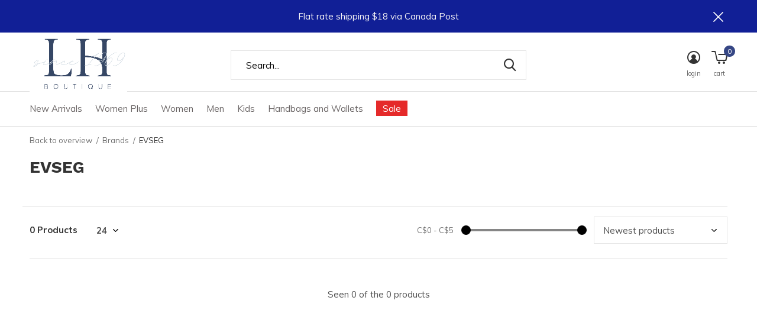

--- FILE ---
content_type: text/html;charset=utf-8
request_url: https://www.theleatherhouse.ca/brands/evseg/
body_size: 11704
content:
<!doctype html>
<html class="new no-usp " lang="en" dir="ltr">
	<head>
        <meta charset="utf-8"/>
<!-- [START] 'blocks/head.rain' -->
<!--

  (c) 2008-2026 Lightspeed Netherlands B.V.
  http://www.lightspeedhq.com
  Generated: 07-01-2026 @ 18:38:58

-->
<link rel="canonical" href="https://www.theleatherhouse.ca/brands/evseg/"/>
<link rel="alternate" href="https://www.theleatherhouse.ca/index.rss" type="application/rss+xml" title="New products"/>
<meta name="robots" content="noodp,noydir"/>
<meta property="og:url" content="https://www.theleatherhouse.ca/brands/evseg/?source=facebook"/>
<meta property="og:site_name" content="The Leather House"/>
<meta property="og:title" content="EVSEG"/>
<meta property="og:description" content="The Leather House offers carefully curated ladies&#039; and men&#039;s clothing, footwear and accessories. Family owned and operated since 1969, this small town boutique"/>
<script src="https://app.dmws.plus/shop-assets/628391/dmws-plus-loader.js?id=1d1a61a2ad7d9e87daebe588fa72424e"></script>
<!--[if lt IE 9]>
<script src="https://cdn.shoplightspeed.com/assets/html5shiv.js?2025-02-20"></script>
<![endif]-->
<!-- [END] 'blocks/head.rain' -->
		<meta charset="utf-8">
		<meta http-equiv="x-ua-compatible" content="ie=edge">
		<title>EVSEG - The Leather House</title>
		<meta name="description" content="The Leather House offers carefully curated ladies&#039; and men&#039;s clothing, footwear and accessories. Family owned and operated since 1969, this small town boutique">
		<meta name="keywords" content="EVSEG, quality, fashion, boutique, leather, men&#039;s, ladies&#039;, seaside, chic, timeless, classic, St. Andrews, Canadian, clothing, shoes, footwear, purse, hand bag, wallet, belt, slippers, gloves, socks, underwear, sleepwear">
		<meta name="theme-color" content="#ffffff">
		<meta name="MobileOptimized" content="320">
		<meta name="HandheldFriendly" content="true">
		<meta name="viewport" content="width=device-width,initial-scale=1,maximum-scale=1,viewport-fit=cover,target-densitydpi=device-dpi,shrink-to-fit=no">
		<meta name="author" content="https://www.dmws.nl">
		<link rel="preload" as="style" href="https://cdn.shoplightspeed.com/assets/gui-2-0.css?2025-02-20">
		<link rel="preload" as="style" href="https://cdn.shoplightspeed.com/assets/gui-responsive-2-0.css?2025-02-20">
		<link rel="preload" href="https://fonts.googleapis.com/css?family=Muli:100,300,400,500,600,700,800,900%7CWork%20Sans:100,300,400,500,600,700,800,900" as="style">
		<link rel="preload" as="style" href="https://cdn.shoplightspeed.com/shops/628391/themes/16316/assets/fixed.css?20251106200418">
    <link rel="preload" as="style" href="https://cdn.shoplightspeed.com/shops/628391/themes/16316/assets/screen.css?20251106200418">
		<link rel="preload" as="style" href="https://cdn.shoplightspeed.com/shops/628391/themes/16316/assets/custom.css?20251106200418">
		<link rel="preload" as="font" href="https://cdn.shoplightspeed.com/shops/628391/themes/16316/assets/icomoon.woff2?20251106200418">
		<link rel="preload" as="script" href="https://cdn.shoplightspeed.com/assets/jquery-1-9-1.js?2025-02-20">
		<link rel="preload" as="script" href="https://cdn.shoplightspeed.com/assets/jquery-ui-1-10-1.js?2025-02-20">
		<link rel="preload" as="script" href="https://cdn.shoplightspeed.com/shops/628391/themes/16316/assets/scripts.js?20251106200418">
		<link rel="preload" as="script" href="https://cdn.shoplightspeed.com/shops/628391/themes/16316/assets/custom.js?20251106200418">
    <link rel="preload" as="script" href="https://cdn.shoplightspeed.com/assets/gui.js?2025-02-20">
		<link href="https://fonts.googleapis.com/css?family=Muli:100,300,400,500,600,700,800,900%7CWork%20Sans:100,300,400,500,600,700,800,900" rel="stylesheet" type="text/css">
		<link rel="stylesheet" media="screen" href="https://cdn.shoplightspeed.com/assets/gui-2-0.css?2025-02-20">
		<link rel="stylesheet" media="screen" href="https://cdn.shoplightspeed.com/assets/gui-responsive-2-0.css?2025-02-20">
    <link rel="stylesheet" media="screen" href="https://cdn.shoplightspeed.com/shops/628391/themes/16316/assets/fixed.css?20251106200418">
		<link rel="stylesheet" media="screen" href="https://cdn.shoplightspeed.com/shops/628391/themes/16316/assets/screen.css?20251106200418">
		<link rel="stylesheet" media="screen" href="https://cdn.shoplightspeed.com/shops/628391/themes/16316/assets/custom.css?20251106200418">
		<link rel="icon" type="image/x-icon" href="https://cdn.shoplightspeed.com/shops/628391/themes/16316/v/289020/assets/favicon.png?20220107234250">
		<link rel="apple-touch-icon" href="https://cdn.shoplightspeed.com/shops/628391/themes/16316/assets/apple-touch-icon.png?20251106200418">
		<link rel="mask-icon" href="https://cdn.shoplightspeed.com/shops/628391/themes/16316/assets/safari-pinned-tab.svg?20251106200418" color="#000000">
		<link rel="manifest" href="https://cdn.shoplightspeed.com/shops/628391/themes/16316/assets/manifest.json?20251106200418">
		<link rel="preconnect" href="https://ajax.googleapis.com">
		<link rel="preconnect" href="//cdn.webshopapp.com/">
		<link rel="preconnect" href="https://fonts.googleapis.com">
		<link rel="preconnect" href="https://fonts.gstatic.com" crossorigin>
		<link rel="dns-prefetch" href="https://ajax.googleapis.com">
		<link rel="dns-prefetch" href="//cdn.webshopapp.com/">	
		<link rel="dns-prefetch" href="https://fonts.googleapis.com">
		<link rel="dns-prefetch" href="https://fonts.gstatic.com" crossorigin>
    <script src="https://cdn.shoplightspeed.com/assets/jquery-1-9-1.js?2025-02-20"></script>
    <script src="https://cdn.shoplightspeed.com/assets/jquery-ui-1-10-1.js?2025-02-20"></script>
		<meta name="msapplication-config" content="https://cdn.shoplightspeed.com/shops/628391/themes/16316/assets/browserconfig.xml?20251106200418">
<meta property="og:title" content="EVSEG">
<meta property="og:type" content="website"> 
<meta property="og:description" content="The Leather House offers carefully curated ladies&#039; and men&#039;s clothing, footwear and accessories. Family owned and operated since 1969, this small town boutique">
<meta property="og:site_name" content="The Leather House">
<meta property="og:url" content="https://www.theleatherhouse.ca/">
<meta property="og:image" content="https://cdn.shoplightspeed.com/shops/628391/themes/16316/v/1114451/assets/hero-1-image.jpg?20251106200418">
<meta name="twitter:title" content="EVSEG">
<meta name="twitter:description" content="The Leather House offers carefully curated ladies&#039; and men&#039;s clothing, footwear and accessories. Family owned and operated since 1969, this small town boutique">
<meta name="twitter:site" content="The Leather House">
<meta name="twitter:card" content="https://cdn.shoplightspeed.com/shops/628391/themes/16316/v/411220/assets/logo.png?20220107234250">
<meta name="twitter:image" content="https://cdn.shoplightspeed.com/shops/628391/themes/16316/v/830668/assets/banner-grid-banner-1-image.jpg?20230905144328">
<script type="application/ld+json">
  [
        {
      "@context": "http://schema.org/",
      "@type": "Organization",
      "url": "https://www.theleatherhouse.ca/",
      "name": "The Leather House",
      "legalName": "The Leather House",
      "description": "The Leather House offers carefully curated ladies&#039; and men&#039;s clothing, footwear and accessories. Family owned and operated since 1969, this small town boutique",
      "logo": "https://cdn.shoplightspeed.com/shops/628391/themes/16316/v/411220/assets/logo.png?20220107234250",
      "image": "https://cdn.shoplightspeed.com/shops/628391/themes/16316/v/830668/assets/banner-grid-banner-1-image.jpg?20230905144328",
      "contactPoint": {
        "@type": "ContactPoint",
        "contactType": "Customer service",
        "telephone": "5065293844"
      },
      "address": {
        "@type": "PostalAddress",
        "streetAddress": "162 Water Street",
        "addressLocality": "CANADA",
        "postalCode": "St. Andrews",
        "addressCountry": "EN"
      }
    },
    { 
      "@context": "http://schema.org", 
      "@type": "WebSite", 
      "url": "https://www.theleatherhouse.ca/", 
      "name": "The Leather House",
      "description": "The Leather House offers carefully curated ladies&#039; and men&#039;s clothing, footwear and accessories. Family owned and operated since 1969, this small town boutique",
      "author": [
        {
          "@type": "Organization",
          "url": "https://www.dmws.nl/",
          "name": "DMWS B.V.",
          "address": {
            "@type": "PostalAddress",
            "streetAddress": "Klokgebouw 195 (Strijp-S)",
            "addressLocality": "Eindhoven",
            "addressRegion": "NB",
            "postalCode": "5617 AB",
            "addressCountry": "NL"
          }
        }
      ]
    }
  ]
</script>
<ul class="hidden-data hidden"><li>628391</li><li>16316</li><li>ja</li><li>en</li><li>live</li><li>admin//theleatherhouse/ca</li><li>https://www.theleatherhouse.ca/</li></ul>	</head>
	<body>
  	    <div id="root"><header id="top" class=" static"><p id="logo" ><a href="https://www.theleatherhouse.ca/" accesskey="h"><img src="https://cdn.shoplightspeed.com/shops/628391/themes/16316/v/411220/assets/logo.png?20220107234250" alt="Fine Ladies&#039; and Men&#039;s Fashions and Accessories | The Leather House"></a></p><nav id="skip"><ul><li><a href="#nav" accesskey="n">Ga naar navigatie (n)</a></li><li><a href="#content" accesskey="c">Ga naar inhoud (c)</a></li><li><a href="#footer" accesskey="f">Ga naar footer (f)</a></li></ul></nav><nav id="nav" aria-label="Choose a category"  ><ul><li ><a  href="https://www.theleatherhouse.ca/new-arrivals/">New Arrivals</a><ul><li><a href="https://www.theleatherhouse.ca/new-arrivals/new-in-womens/">New in Women&#039;s</a><ul><li><a href="https://www.theleatherhouse.ca/new-arrivals/new-in-womens/new-in-clothing/">New in Clothing</a></li><li><a href="https://www.theleatherhouse.ca/new-arrivals/new-in-womens/new-in-outerwear/">New in Outerwear</a></li><li><a href="https://www.theleatherhouse.ca/new-arrivals/new-in-womens/new-in-shoes-accessories/">New in Shoes &amp; Accessories</a></li></ul></li><li><a href="https://www.theleatherhouse.ca/new-arrivals/new-in-mens/">New in Men&#039;s</a><ul><li><a href="https://www.theleatherhouse.ca/new-arrivals/new-in-mens/new-in-clothing/">New in Clothing</a></li><li><a href="https://www.theleatherhouse.ca/new-arrivals/new-in-mens/new-in-shoes-accessories/">New in Shoes &amp; Accessories</a></li></ul></li><li><a href="https://www.theleatherhouse.ca/new-arrivals/new-in-kids/">New in Kids</a></li></ul></li><li ><a  href="https://www.theleatherhouse.ca/women-plus/">Women Plus</a><ul><li><a href="https://www.theleatherhouse.ca/women-plus/clothing/">Clothing</a><ul><li><a href="https://www.theleatherhouse.ca/women-plus/clothing/tops/">Tops</a></li><li><a href="https://www.theleatherhouse.ca/women-plus/clothing/bottoms/">Bottoms</a></li><li><a href="https://www.theleatherhouse.ca/women-plus/clothing/dresses/">Dresses</a></li><li><a href="https://www.theleatherhouse.ca/women-plus/clothing/outerwear/">Outerwear</a></li><li><a href="https://www.theleatherhouse.ca/women-plus/clothing/activewear/">Activewear</a></li><li><a href="https://www.theleatherhouse.ca/women-plus/clothing/sleep-loungewear/">Sleep &amp; Loungewear</a></li></ul></li></ul></li><li ><a  href="https://www.theleatherhouse.ca/women/">Women</a><ul><li><a href="https://www.theleatherhouse.ca/women/clothing/">Clothing</a><ul><li><a href="https://www.theleatherhouse.ca/women/clothing/tops/">Tops</a></li><li><a href="https://www.theleatherhouse.ca/women/clothing/bottoms/">Bottoms</a></li><li><a href="https://www.theleatherhouse.ca/women/clothing/outerwear/">Outerwear</a></li><li><a href="https://www.theleatherhouse.ca/women/clothing/sweatshirt/">Sweatshirt</a></li><li><a href="https://www.theleatherhouse.ca/women/clothing/dresses/">Dresses</a></li><li><a href="https://www.theleatherhouse.ca/women/clothing/jumpsuits-and-rompers/">Jumpsuits and Rompers</a></li><li><a href="https://www.theleatherhouse.ca/women/clothing/sleep-loungewear/">Sleep &amp; Loungewear</a></li><li><a href="https://www.theleatherhouse.ca/women/clothing/swimwear/">Swimwear</a></li><li><a href="https://www.theleatherhouse.ca/women/clothing/intimates/">Intimates</a></li></ul></li><li><a href="https://www.theleatherhouse.ca/women/footwear/">Footwear</a><ul><li><a href="https://www.theleatherhouse.ca/women/footwear/sneakers/">Sneakers</a></li><li><a href="https://www.theleatherhouse.ca/women/footwear/sandals/">Sandals</a></li><li><a href="https://www.theleatherhouse.ca/women/footwear/slippers/">Slippers</a></li><li><a href="https://www.theleatherhouse.ca/women/footwear/rain-boots/">Rain Boots</a></li><li><a href="https://www.theleatherhouse.ca/women/footwear/casual-shoes/">Casual Shoes</a></li></ul></li><li><a href="https://www.theleatherhouse.ca/women/accessories/">Accessories</a><ul><li><a href="https://www.theleatherhouse.ca/women/accessories/hats/">Hats</a></li><li><a href="https://www.theleatherhouse.ca/women/accessories/masks/">Masks</a></li><li><a href="https://www.theleatherhouse.ca/women/accessories/socks/">Socks</a></li><li><a href="https://www.theleatherhouse.ca/women/accessories/belts/">Belts</a></li><li><a href="https://www.theleatherhouse.ca/women/accessories/jewellery/">Jewellery</a></li><li><a href="https://www.theleatherhouse.ca/women/accessories/gloves/">Gloves</a></li><li><a href="https://www.theleatherhouse.ca/women/accessories/mittens/">Mittens</a></li></ul></li></ul></li><li ><a  href="https://www.theleatherhouse.ca/men/">Men</a><ul><li><a href="https://www.theleatherhouse.ca/men/clothing/">Clothing</a><ul><li><a href="https://www.theleatherhouse.ca/men/clothing/outerwear/">Outerwear</a></li><li><a href="https://www.theleatherhouse.ca/men/clothing/bottoms/">Bottoms</a></li><li><a href="https://www.theleatherhouse.ca/men/clothing/shirts/">Shirts</a></li><li><a href="https://www.theleatherhouse.ca/men/clothing/sweaters-cardigans/">Sweaters &amp; Cardigans</a></li></ul></li><li><a href="https://www.theleatherhouse.ca/men/footwear/">Footwear</a><ul><li><a href="https://www.theleatherhouse.ca/men/footwear/rain-boots/">Rain Boots</a></li><li><a href="https://www.theleatherhouse.ca/men/footwear/casual-shoes/">Casual Shoes</a></li><li><a href="https://www.theleatherhouse.ca/men/footwear/slippers/">Slippers</a></li><li><a href="https://www.theleatherhouse.ca/men/footwear/sandals/">Sandals</a></li></ul></li><li><a href="https://www.theleatherhouse.ca/men/accessories/">Accessories</a><ul><li><a href="https://www.theleatherhouse.ca/men/accessories/ties/">Ties</a></li><li><a href="https://www.theleatherhouse.ca/men/accessories/socks/">Socks</a></li><li><a href="https://www.theleatherhouse.ca/men/accessories/wallets/">Wallets</a></li></ul></li></ul></li><li ><a  href="https://www.theleatherhouse.ca/kids/">Kids</a><ul><li><a href="https://www.theleatherhouse.ca/kids/clothing/">Clothing</a><ul><li><a href="https://www.theleatherhouse.ca/kids/clothing/tops/">Tops</a></li><li><a href="https://www.theleatherhouse.ca/kids/clothing/rompers/">Rompers</a></li><li><a href="https://www.theleatherhouse.ca/kids/clothing/dresses/">Dresses</a></li><li><a href="https://www.theleatherhouse.ca/kids/clothing/pants/">Pants</a></li><li><a href="https://www.theleatherhouse.ca/kids/clothing/bottoms/">Bottoms</a></li></ul></li><li><a href="https://www.theleatherhouse.ca/kids/outerwear/">Outerwear</a></li><li><a href="https://www.theleatherhouse.ca/kids/sleepwear/">Sleepwear</a><ul><li><a href="https://www.theleatherhouse.ca/kids/sleepwear/pajamas/">Pajamas</a></li><li><a href="https://www.theleatherhouse.ca/kids/sleepwear/sleepers/">Sleepers</a></li></ul></li><li><a href="https://www.theleatherhouse.ca/kids/bathing-suits/">Bathing Suits</a></li><li><a href="https://www.theleatherhouse.ca/kids/accessories/">Accessories</a><ul><li><a href="https://www.theleatherhouse.ca/kids/accessories/hats/">Hats</a></li><li><a href="https://www.theleatherhouse.ca/kids/accessories/socks/">Socks</a></li><li><a href="https://www.theleatherhouse.ca/kids/accessories/backpacks/">Backpacks</a></li></ul></li><li><a href="https://www.theleatherhouse.ca/kids/footwear/">Footwear</a><ul><li><a href="https://www.theleatherhouse.ca/kids/footwear/moccasins/">Moccasins</a></li></ul></li></ul></li><li ><a  href="https://www.theleatherhouse.ca/handbags-and-wallets/">Handbags and Wallets</a><ul><li><a href="https://www.theleatherhouse.ca/handbags-and-wallets/wallets/">Wallets</a></li><li><a href="https://www.theleatherhouse.ca/handbags-and-wallets/clutches/">Clutches</a></li><li><a href="https://www.theleatherhouse.ca/handbags-and-wallets/leather-bags-purses/">Leather Bags &amp; Purses</a><ul><li><a href="https://www.theleatherhouse.ca/handbags-and-wallets/leather-bags-purses/hobo/">HOBO</a></li><li><a href="https://www.theleatherhouse.ca/handbags-and-wallets/leather-bags-purses/crossbody-bags/">Crossbody Bags</a></li><li><a href="https://www.theleatherhouse.ca/handbags-and-wallets/leather-bags-purses/handbags/">Handbags</a></li><li><a href="https://www.theleatherhouse.ca/handbags-and-wallets/leather-bags-purses/organizers/">Organizers</a></li><li><a href="https://www.theleatherhouse.ca/handbags-and-wallets/leather-bags-purses/shoulder-bags/">Shoulder Bags</a></li><li><a href="https://www.theleatherhouse.ca/handbags-and-wallets/leather-bags-purses/totes/">Totes</a></li></ul></li><li><a href="https://www.theleatherhouse.ca/handbags-and-wallets/tote-bags/">Tote Bags</a></li><li><a href="https://www.theleatherhouse.ca/handbags-and-wallets/leather-backpacks/">Leather Backpacks</a></li></ul></li><li ><a class="overlay-g" href="https://www.theleatherhouse.ca/sale/">Sale</a><ul><li><a href="https://www.theleatherhouse.ca/sale/plus/">Plus</a><ul><li><a href="https://www.theleatherhouse.ca/sale/plus/tops/">Tops</a></li><li><a href="https://www.theleatherhouse.ca/sale/plus/bottoms/">Bottoms</a></li><li><a href="https://www.theleatherhouse.ca/sale/plus/dresses/">Dresses</a></li><li><a href="https://www.theleatherhouse.ca/sale/plus/jumpsuits-rompers/">Jumpsuits &amp; Rompers</a></li><li><a href="https://www.theleatherhouse.ca/sale/plus/sleep-loungewear/">Sleep &amp; Loungewear</a></li><li><a href="https://www.theleatherhouse.ca/sale/plus/activewear/">Activewear</a></li><li><a href="https://www.theleatherhouse.ca/sale/plus/outerwear/">Outerwear</a></li></ul></li><li><a href="https://www.theleatherhouse.ca/sale/womens-clothing/">Women&#039;s Clothing</a><ul><li><a href="https://www.theleatherhouse.ca/sale/womens-clothing/tops/">Tops</a></li><li><a href="https://www.theleatherhouse.ca/sale/womens-clothing/bottoms/">Bottoms</a></li><li><a href="https://www.theleatherhouse.ca/sale/womens-clothing/dresses/">Dresses</a></li><li><a href="https://www.theleatherhouse.ca/sale/womens-clothing/jumpsuits-rompers/">Jumpsuits &amp; Rompers</a></li><li><a href="https://www.theleatherhouse.ca/sale/womens-clothing/sleep-loungewear/">Sleep &amp; Loungewear</a></li><li><a href="https://www.theleatherhouse.ca/sale/womens-clothing/activewear/">Activewear</a></li><li><a href="https://www.theleatherhouse.ca/sale/womens-clothing/outerwear/">Outerwear</a></li></ul></li><li><a href="https://www.theleatherhouse.ca/sale/womens-shoes-accessories/">Women&#039;s Shoes &amp; Accessories</a><ul><li><a href="https://www.theleatherhouse.ca/sale/womens-shoes-accessories/accessories/">Accessories</a></li></ul></li><li><a href="https://www.theleatherhouse.ca/sale/mens-sale/">Men&#039;s Sale</a><ul><li><a href="https://www.theleatherhouse.ca/sale/mens-sale/tops/">Tops</a></li><li><a href="https://www.theleatherhouse.ca/sale/mens-sale/outerwear/">Outerwear</a></li></ul></li><li><a href="https://www.theleatherhouse.ca/sale/kids-sale/">Kids&#039; Sale</a></li></ul></li></ul><ul><li class="search"><a href="./"><i class="icon-zoom2"></i><span>search</span></a></li><li class="login"><a href=""><i class="icon-user-circle"></i><span>login</span></a></li><li class="cart"><a href="https://www.theleatherhouse.ca/cart/"><i class="icon-cart5"></i><span>cart</span><span class="no">0</span></a></li></ul></nav><p class="announcement">
      Flat rate shipping $18 via Canada Post
      <a class="close" href="./"></a></p><form action="https://www.theleatherhouse.ca/search/" method="get" id="formSearch" data-search-type="desktop"><p><label for="q">Search...</label><input id="q" name="q" type="search" value="" autocomplete="off" required data-input="desktop"><button type="submit">Search</button></p><div class="search-autocomplete" data-search-type="desktop"><ul class="list-cart small m0"></ul></div></form></header><main id="content"><nav class="nav-breadcrumbs mobile-hide"><ul><li><a href="https://www.theleatherhouse.ca/brands/">Back to overview</a></li><li><a href="https://www.theleatherhouse.ca/brands/">Brands</a></li><li>EVSEG</li></ul></nav><div class="cols-c no-sidebar"><article><header><h1 class="m20">EVSEG</h1><p class="link-btn wide desktop-hide"><a href="./" class="b toggle-filters">Filter</a></p></header><form action="https://www.theleatherhouse.ca/brands/evseg/" method="get" class="form-sort" id="filter_form"><ul class="list-select mobile-hide" aria-label="Filters"></ul><hr class="mobile-hide"><h5 style="z-index: 45;" class="mobile-hide">0 Products</h5><p class="blank strong"><label for="limit">Show:</label><select id="limit" name="limit" onchange="$('#formSortModeLimit').submit();"><option value="12">12</option><option value="24" selected="selected">24</option><option value="36">36</option><option value="72">72</option></select></p><div class="ui-slider-a mobile-hide"><p><label for="uic">Van</label><input type="number" id="min" name="min" value="0" min="0"></p><p><label for="uid">Tot</label><input type="text" id="max" name="max" value="5" max="5"></p></div><p class="text-right"><label class="hidden" for="sort">Sort by:</label><select id="sortselect" name="sort"><option value="sort-by" selected disabled>Sort by</option><option value="popular">Popularity</option><option value="newest" selected="selected">Newest products</option><option value="lowest">Lowest price</option><option value="highest">Highest price</option><option value="asc">Name ascending</option><option value="desc">Name descending</option></select></p></form><ul class="list-collection  no-sidebar"></ul><hr><footer class="text-center m70"><p>Seen 0 of the 0 products</p></footer></article><aside><form action="https://www.theleatherhouse.ca/brands/evseg/" method="get" class="form-filter" id="filter_form"><h5 class="desktop-hide">Filter by</h5><input type="hidden" name="limit" value="24" id="filter_form_limit_horizontal" /><input type="hidden" name="sort" value="newest" id="filter_form_sort_horizontal" /><h5 class="toggle mobile-only">Price</h5><div class="ui-slider-a mobile-only"><p><label for="min">Min</label><input type="number" id="min" name="min" value="0" min="0"></p><p><label for="max">Max</label><input type="text" id="max" name="max" value="5" max="5"></p></div></form></aside></div></main><aside id="cart"><h5>Cart</h5><p>
    You have no items in your shopping cart...
  </p><p class="submit"><span class="strong"><span>Total excl. VAT</span> C$0.00</span><a href="https://www.theleatherhouse.ca/cart/">Checkout</a></p></aside><form action="https://www.theleatherhouse.ca/account/loginPost/" method="post" id="login"><h5>Login</h5><p><label for="lc">Email address</label><input type="email" id="lc" name="email" autocomplete='email' placeholder="Email address" required></p><p><label for="ld">Password</label><input type="password" id="ld" name="password" autocomplete='current-password' placeholder="Password" required><a href="https://www.theleatherhouse.ca/account/password/">Forgot your password?</a></p><p><button class="side-login-button" type="submit">Login</button></p><footer><ul class="list-checks"><li>All your orders and returns in one place</li><li>The ordering process is even faster</li><li>Your shopping cart stored, always and everywhere</li></ul><p class="link-btn"><a class="" href="https://www.theleatherhouse.ca/account/register/">Create an account</a></p></footer><input type="hidden" name="key" value="e3e674b729545926ba779c41b358a436" /><input type="hidden" name="type" value="login" /></form><p id="compare-btn" ><a class="open-compare"><i class="icon-compare"></i><span>compare</span><span class="compare-items" data-compare-items>0</span></a></p><aside id="compare"><h5>Compare products</h5><ul class="list-cart compare-products"></ul><p class="submit"><span>You can compare a maximum of 5 products</span><a href="https://www.theleatherhouse.ca/compare/">Start comparison</a></p></aside><footer id="footer"><form id="formNewsletter" action="https://www.theleatherhouse.ca/account/newsletter/" method="post" class="form-newsletter"><input type="hidden" name="key" value="e3e674b729545926ba779c41b358a436" /><h2 class="gui-page-title">Sign up for our newsletter</h2><p>Receive the latest offers and promotions</p><p><label for="formNewsletterEmail">E-mail address</label><input type="email" id="formNewsletterEmail" name="email" required><button type="submit" class="submit-newsletter">Subscribe</button></p></form><nav><div><h3>Customer service</h3><ul><li><a href="https://www.theleatherhouse.ca/service/about/">About us</a></li><li><a href="https://www.theleatherhouse.ca/service/general-terms-conditions/">General terms &amp; conditions</a></li><li><a href="https://www.theleatherhouse.ca/service/privacy-policy/">Privacy policy</a></li><li><a href="https://www.theleatherhouse.ca/service/payment-methods/">Payment methods</a></li><li><a href="https://www.theleatherhouse.ca/service/shipping-returns/">Shipping &amp; returns</a></li><li><a href="https://www.theleatherhouse.ca/service/">Customer support</a></li><li><a href="https://www.theleatherhouse.ca/service/newsletter-terms-conditions/">Newsletter terms &amp; conditions</a></li><li><a href="https://www.theleatherhouse.ca/service/size-guide/">Size Guide</a></li></ul></div><div><h3>My account</h3><ul><li><a href="https://www.theleatherhouse.ca/account/" title="Register">Register</a></li><li><a href="https://www.theleatherhouse.ca/account/orders/" title="My orders">My orders</a></li><li><a href="https://www.theleatherhouse.ca/account/tickets/" title="My tickets">My tickets</a></li><li><a href="https://www.theleatherhouse.ca/account/wishlist/" title="My wishlist">My wishlist</a></li><li><a href="https://www.theleatherhouse.ca/compare/">Compare products</a></li></ul></div><div><h3>Categories</h3><ul><li><a href="https://www.theleatherhouse.ca/new-arrivals/">New Arrivals</a></li><li><a href="https://www.theleatherhouse.ca/women-plus/">Women Plus</a></li><li><a href="https://www.theleatherhouse.ca/women/">Women</a></li><li><a href="https://www.theleatherhouse.ca/men/">Men</a></li><li><a href="https://www.theleatherhouse.ca/kids/">Kids</a></li><li><a href="https://www.theleatherhouse.ca/handbags-and-wallets/">Handbags and Wallets</a></li><li><a href="https://www.theleatherhouse.ca/sale/">Sale</a></li></ul></div><div><h3>About us</h3><ul class="contact-footer m10"><li><span class="strong">The Leather House</span></li><li>162 Water Street</li><li>St. Andrews</li><li>CANADA</li></ul><ul class="contact-footer m10"></ul></div><div class="double"><ul class="link-btn"><li><a href="tel:5065293844" class="a">Call us</a></li><li><a href="/cdn-cgi/l/email-protection#2d4c494044436d59454841484c5945485f4542585e48034e4c" class="a">Email us</a></li></ul><ul class="list-social"><li><a rel="external" href="https://www.facebook.com/theleatherhousesta/"><i class="icon-facebook"></i><span>Facebook</span></a></li><li><a rel="external" href="https://www.instagram.com/theleatherhousesta"><i class="icon-instagram"></i><span>Instagram</span></a></li><li><a rel="external" href="https://pin.it/1htrVlO"><i class="icon-pinterest"></i><span>Pinterest</span></a></li></ul></div><figure><img data-src="https://cdn.shoplightspeed.com/shops/628391/themes/16316/v/420930/assets/logo-upload-footer.png?20220108015038" alt="Fine Ladies&#039; and Men&#039;s Fashions and Accessories | The Leather House" width="180" height="40"></figure></nav><ul class="list-payments dmws-payments"><li><img data-src="https://cdn.shoplightspeed.com/shops/628391/themes/16316/assets/z-paypalcp.png?20251106200418" alt="paypalcp" width="45" height="21"></li><li><img data-src="https://cdn.shoplightspeed.com/shops/628391/themes/16316/assets/z-debitcredit.png?20251106200418" alt="debitcredit" width="45" height="21"></li><li><img data-src="https://cdn.shoplightspeed.com/shops/628391/themes/16316/assets/z-paypallater.png?20251106200418" alt="paypallater" width="45" height="21"></li></ul><p class="copyright dmws-copyright">© Copyright <span class="date">2019</span> - Theme By <a href="https://dmws.nl/themes/" target="_blank" rel="noopener">DMWS</a> x <a href="https://plus.dmws.nl/" title="Upgrade your theme with Plus+ for Lightspeed" target="_blank" rel="noopener">Plus+</a>  - <a href="https://www.theleatherhouse.ca/rss/">RSS feed</a></p></footer><script data-cfasync="false" src="/cdn-cgi/scripts/5c5dd728/cloudflare-static/email-decode.min.js"></script><script>
  var mobilemenuOpenSubsOnly = '';
       var instaUser = false;
   var test = 'test';
  var ajaxTranslations = {"Add to cart":"Add to cart","Wishlist":"Wishlist","Add to wishlist":"Add to wishlist","Compare":"Compare","Add to compare":"Add to comparison","Brands":"Brands","Discount":"Discount","Delete":"Delete","Total excl. VAT":"Total excl. VAT","Shipping costs":"Shipping costs","Total incl. VAT":"Total incl. tax","Read more":"Read more","Read less":"Read less","No products found":"No products found","View all results":"View all results","":""};
  var categories_shop = {"2687498":{"id":2687498,"parent":0,"path":["2687498"],"depth":1,"image":0,"type":"category","url":"new-arrivals","title":"New Arrivals","description":"","count":131,"subs":{"2687520":{"id":2687520,"parent":2687498,"path":["2687520","2687498"],"depth":2,"image":0,"type":"category","url":"new-arrivals\/new-in-womens","title":"New in Women's","description":"","count":97,"subs":{"2687580":{"id":2687580,"parent":2687520,"path":["2687580","2687520","2687498"],"depth":3,"image":0,"type":"category","url":"new-arrivals\/new-in-womens\/new-in-clothing","title":"New in Clothing","description":"","count":103},"2687622":{"id":2687622,"parent":2687520,"path":["2687622","2687520","2687498"],"depth":3,"image":0,"type":"category","url":"new-arrivals\/new-in-womens\/new-in-outerwear","title":"New in Outerwear","description":"","count":6},"2687584":{"id":2687584,"parent":2687520,"path":["2687584","2687520","2687498"],"depth":3,"image":0,"type":"category","url":"new-arrivals\/new-in-womens\/new-in-shoes-accessories","title":"New in Shoes & Accessories","description":"","count":40}}},"2687531":{"id":2687531,"parent":2687498,"path":["2687531","2687498"],"depth":2,"image":0,"type":"category","url":"new-arrivals\/new-in-mens","title":"New in Men's","description":"","count":44,"subs":{"2687624":{"id":2687624,"parent":2687531,"path":["2687624","2687531","2687498"],"depth":3,"image":0,"type":"category","url":"new-arrivals\/new-in-mens\/new-in-clothing","title":"New in Clothing","description":"","count":25},"2687575":{"id":2687575,"parent":2687531,"path":["2687575","2687531","2687498"],"depth":3,"image":0,"type":"category","url":"new-arrivals\/new-in-mens\/new-in-shoes-accessories","title":"New in Shoes & Accessories","description":"","count":18}}},"3433894":{"id":3433894,"parent":2687498,"path":["3433894","2687498"],"depth":2,"image":0,"type":"category","url":"new-arrivals\/new-in-kids","title":"New in Kids","description":"","count":25}}},"2702370":{"id":2702370,"parent":0,"path":["2702370"],"depth":1,"image":0,"type":"category","url":"women-plus","title":"Women Plus","description":"LH Boutique is working to extend our size range! \r\nIt is a work in progress, but we are happy to carry Dex Plus!","count":9,"subs":{"3430519":{"id":3430519,"parent":2702370,"path":["3430519","2702370"],"depth":2,"image":0,"type":"category","url":"women-plus\/clothing","title":"Clothing","description":"","count":3,"subs":{"3430534":{"id":3430534,"parent":3430519,"path":["3430534","3430519","2702370"],"depth":3,"image":0,"type":"category","url":"women-plus\/clothing\/tops","title":"Tops","description":"","count":0},"3430531":{"id":3430531,"parent":3430519,"path":["3430531","3430519","2702370"],"depth":3,"image":0,"type":"category","url":"women-plus\/clothing\/bottoms","title":"Bottoms","description":"","count":0},"3430542":{"id":3430542,"parent":3430519,"path":["3430542","3430519","2702370"],"depth":3,"image":0,"type":"category","url":"women-plus\/clothing\/dresses","title":"Dresses","description":"","count":2},"3429091":{"id":3429091,"parent":3430519,"path":["3429091","3430519","2702370"],"depth":3,"image":0,"type":"category","url":"women-plus\/clothing\/outerwear","title":"Outerwear","description":"","count":1},"3430549":{"id":3430549,"parent":3430519,"path":["3430549","3430519","2702370"],"depth":3,"image":0,"type":"category","url":"women-plus\/clothing\/activewear","title":"Activewear","description":"","count":0},"3431057":{"id":3431057,"parent":3430519,"path":["3431057","3430519","2702370"],"depth":3,"image":0,"type":"category","url":"women-plus\/clothing\/sleep-loungewear","title":"Sleep & Loungewear","description":"","count":0}}}}},"1557353":{"id":1557353,"parent":0,"path":["1557353"],"depth":1,"image":0,"type":"category","url":"women","title":"Women","description":"Shop new arrivals at The Leather House and find feminine, versatile apparel for women of all ages\u2014including new tops,\u00a0dresses, pants, accessories and more. Shop today","count":384,"subs":{"1557356":{"id":1557356,"parent":1557353,"path":["1557356","1557353"],"depth":2,"image":0,"type":"category","url":"women\/clothing","title":"Clothing","description":"Women's clothing for all ages.","count":322,"subs":{"1557369":{"id":1557369,"parent":1557356,"path":["1557369","1557356","1557353"],"depth":3,"image":0,"type":"category","url":"women\/clothing\/tops","title":"Tops","description":"","count":165,"subs":{"1557373":{"id":1557373,"parent":1557369,"path":["1557373","1557369","1557356","1557353"],"depth":4,"image":0,"type":"category","url":"women\/clothing\/tops\/long-sleeve-tops","title":"Long Sleeve Tops","description":"","count":23},"1557371":{"id":1557371,"parent":1557369,"path":["1557371","1557369","1557356","1557353"],"depth":4,"image":0,"type":"category","url":"women\/clothing\/tops\/short-sleeve-tops","title":"Short Sleeve Tops","description":"","count":11},"1557497":{"id":1557497,"parent":1557369,"path":["1557497","1557369","1557356","1557353"],"depth":4,"image":0,"type":"category","url":"women\/clothing\/tops\/sleeveless-tops","title":"Sleeveless Tops","description":"","count":5},"1557370":{"id":1557370,"parent":1557369,"path":["1557370","1557369","1557356","1557353"],"depth":4,"image":0,"type":"category","url":"women\/clothing\/tops\/blouses","title":"Blouses","description":"","count":26},"3431140":{"id":3431140,"parent":1557369,"path":["3431140","1557369","1557356","1557353"],"depth":4,"image":0,"type":"category","url":"women\/clothing\/tops\/tees","title":"Tees","description":"","count":1},"1557374":{"id":1557374,"parent":1557369,"path":["1557374","1557369","1557356","1557353"],"depth":4,"image":0,"type":"category","url":"women\/clothing\/tops\/sweaters-cardigans","title":"Sweaters & Cardigans","description":"","count":52,"subs":{"1557393":{"id":1557393,"parent":1557374,"path":["1557393","1557374","1557369","1557356","1557353"],"depth":5,"image":0,"type":"category","url":"women\/clothing\/tops\/sweaters-cardigans\/pullovers","title":"Pullovers","description":"","count":31},"1557394":{"id":1557394,"parent":1557374,"path":["1557394","1557374","1557369","1557356","1557353"],"depth":5,"image":0,"type":"category","url":"women\/clothing\/tops\/sweaters-cardigans\/cardigans","title":"Cardigans","description":"","count":15}}},"3431088":{"id":3431088,"parent":1557369,"path":["3431088","1557369","1557356","1557353"],"depth":4,"image":0,"type":"category","url":"women\/clothing\/tops\/knits","title":"Knits","description":"","count":0},"1557377":{"id":1557377,"parent":1557369,"path":["1557377","1557369","1557356","1557353"],"depth":4,"image":0,"type":"category","url":"women\/clothing\/tops\/tanks","title":"Tanks","description":"","count":14},"1557399":{"id":1557399,"parent":1557369,"path":["1557399","1557369","1557356","1557353"],"depth":4,"image":0,"type":"category","url":"women\/clothing\/tops\/tunic","title":"Tunic","description":"","count":1}}},"1557357":{"id":1557357,"parent":1557356,"path":["1557357","1557356","1557353"],"depth":3,"image":0,"type":"category","url":"women\/clothing\/bottoms","title":"Bottoms","description":"","count":63,"subs":{"1557365":{"id":1557365,"parent":1557357,"path":["1557365","1557357","1557356","1557353"],"depth":4,"image":0,"type":"category","url":"women\/clothing\/bottoms\/jeans","title":"Jeans","description":"","count":11},"1557364":{"id":1557364,"parent":1557357,"path":["1557364","1557357","1557356","1557353"],"depth":4,"image":0,"type":"category","url":"women\/clothing\/bottoms\/pants","title":"Pants","description":"","count":22},"1557366":{"id":1557366,"parent":1557357,"path":["1557366","1557357","1557356","1557353"],"depth":4,"image":0,"type":"category","url":"women\/clothing\/bottoms\/shorts","title":"Shorts","description":"","count":8},"1557367":{"id":1557367,"parent":1557357,"path":["1557367","1557357","1557356","1557353"],"depth":4,"image":0,"type":"category","url":"women\/clothing\/bottoms\/skirts","title":"Skirts","description":"","count":10},"1557401":{"id":1557401,"parent":1557357,"path":["1557401","1557357","1557356","1557353"],"depth":4,"image":0,"type":"category","url":"women\/clothing\/bottoms\/leggings","title":"Leggings","description":"","count":4},"1557368":{"id":1557368,"parent":1557357,"path":["1557368","1557357","1557356","1557353"],"depth":4,"image":0,"type":"category","url":"women\/clothing\/bottoms\/capris","title":"Capris","description":"","count":0}}},"1557397":{"id":1557397,"parent":1557356,"path":["1557397","1557356","1557353"],"depth":3,"image":19138945,"type":"category","url":"women\/clothing\/outerwear","title":"Outerwear","description":"","count":31,"subs":{"3432860":{"id":3432860,"parent":1557397,"path":["3432860","1557397","1557356","1557353"],"depth":4,"image":0,"type":"category","url":"women\/clothing\/outerwear\/coats","title":"Coats","description":"","count":0},"1557415":{"id":1557415,"parent":1557397,"path":["1557415","1557397","1557356","1557353"],"depth":4,"image":0,"type":"category","url":"women\/clothing\/outerwear\/jackets","title":"Jackets","description":"","count":2},"1557406":{"id":1557406,"parent":1557397,"path":["1557406","1557397","1557356","1557353"],"depth":4,"image":0,"type":"category","url":"women\/clothing\/outerwear\/blazers","title":"Blazers","description":"","count":5},"1557404":{"id":1557404,"parent":1557397,"path":["1557404","1557397","1557356","1557353"],"depth":4,"image":0,"type":"category","url":"women\/clothing\/outerwear\/rain-coats","title":"Rain Coats","description":"","count":6},"1557409":{"id":1557409,"parent":1557397,"path":["1557409","1557397","1557356","1557353"],"depth":4,"image":0,"type":"category","url":"women\/clothing\/outerwear\/jean-jacket","title":"Jean Jacket","description":"","count":1},"3479718":{"id":3479718,"parent":1557397,"path":["3479718","1557397","1557356","1557353"],"depth":4,"image":0,"type":"category","url":"women\/clothing\/outerwear\/jackets-3479718","title":"Jackets","description":"","count":9}}},"1557375":{"id":1557375,"parent":1557356,"path":["1557375","1557356","1557353"],"depth":3,"image":0,"type":"category","url":"women\/clothing\/sweatshirt","title":"Sweatshirt","description":"","count":3},"1557359":{"id":1557359,"parent":1557356,"path":["1557359","1557356","1557353"],"depth":3,"image":0,"type":"category","url":"women\/clothing\/dresses","title":"Dresses","description":"","count":43},"1557360":{"id":1557360,"parent":1557356,"path":["1557360","1557356","1557353"],"depth":3,"image":0,"type":"category","url":"women\/clothing\/jumpsuits-and-rompers","title":"Jumpsuits and Rompers","description":"","count":3},"1557363":{"id":1557363,"parent":1557356,"path":["1557363","1557356","1557353"],"depth":3,"image":0,"type":"category","url":"women\/clothing\/sleep-loungewear","title":"Sleep & Loungewear","description":"","count":12,"subs":{"3056205":{"id":3056205,"parent":1557363,"path":["3056205","1557363","1557356","1557353"],"depth":4,"image":0,"type":"category","url":"women\/clothing\/sleep-loungewear\/loungewear","title":"Loungewear","description":"","count":2,"subs":{"1557405":{"id":1557405,"parent":3056205,"path":["1557405","3056205","1557363","1557356","1557353"],"depth":5,"image":0,"type":"category","url":"women\/clothing\/sleep-loungewear\/loungewear\/sweatpants","title":"Sweatpants","description":"","count":2}}},"3433286":{"id":3433286,"parent":1557363,"path":["3433286","1557363","1557356","1557353"],"depth":4,"image":0,"type":"category","url":"women\/clothing\/sleep-loungewear\/sleepwear","title":"Sleepwear","description":"","count":0}}},"1557361":{"id":1557361,"parent":1557356,"path":["1557361","1557356","1557353"],"depth":3,"image":0,"type":"category","url":"women\/clothing\/swimwear","title":"Swimwear","description":"","count":0},"1557362":{"id":1557362,"parent":1557356,"path":["1557362","1557356","1557353"],"depth":3,"image":0,"type":"category","url":"women\/clothing\/intimates","title":"Intimates","description":"","count":5,"subs":{"1557391":{"id":1557391,"parent":1557362,"path":["1557391","1557362","1557356","1557353"],"depth":4,"image":0,"type":"category","url":"women\/clothing\/intimates\/bras","title":"Bras","description":"","count":5}}}}},"1557428":{"id":1557428,"parent":1557353,"path":["1557428","1557353"],"depth":2,"image":0,"type":"category","url":"women\/footwear","title":"Footwear","description":"","count":14,"subs":{"1557429":{"id":1557429,"parent":1557428,"path":["1557429","1557428","1557353"],"depth":3,"image":0,"type":"category","url":"women\/footwear\/sneakers","title":"Sneakers","description":"","count":0},"1557430":{"id":1557430,"parent":1557428,"path":["1557430","1557428","1557353"],"depth":3,"image":0,"type":"category","url":"women\/footwear\/sandals","title":"Sandals","description":"","count":0},"1557435":{"id":1557435,"parent":1557428,"path":["1557435","1557428","1557353"],"depth":3,"image":0,"type":"category","url":"women\/footwear\/slippers","title":"Slippers","description":"","count":14},"1557432":{"id":1557432,"parent":1557428,"path":["1557432","1557428","1557353"],"depth":3,"image":0,"type":"category","url":"women\/footwear\/rain-boots","title":"Rain Boots","description":"","count":0},"1557433":{"id":1557433,"parent":1557428,"path":["1557433","1557428","1557353"],"depth":3,"image":0,"type":"category","url":"women\/footwear\/casual-shoes","title":"Casual Shoes","description":"","count":0}}},"1557354":{"id":1557354,"parent":1557353,"path":["1557354","1557353"],"depth":2,"image":0,"type":"category","url":"women\/accessories","title":"Accessories","description":"","count":49,"subs":{"1557417":{"id":1557417,"parent":1557354,"path":["1557417","1557354","1557353"],"depth":3,"image":0,"type":"category","url":"women\/accessories\/hats","title":"Hats","description":"","count":1,"subs":{"1557418":{"id":1557418,"parent":1557417,"path":["1557418","1557417","1557354","1557353"],"depth":4,"image":0,"type":"category","url":"women\/accessories\/hats\/toques","title":"Toques","description":"","count":0}}},"2316793":{"id":2316793,"parent":1557354,"path":["2316793","1557354","1557353"],"depth":3,"image":0,"type":"category","url":"women\/accessories\/masks","title":"Masks","description":"","count":0},"1557355":{"id":1557355,"parent":1557354,"path":["1557355","1557354","1557353"],"depth":3,"image":0,"type":"category","url":"women\/accessories\/socks","title":"Socks","description":"","count":22},"1557493":{"id":1557493,"parent":1557354,"path":["1557493","1557354","1557353"],"depth":3,"image":0,"type":"category","url":"women\/accessories\/belts","title":"Belts","description":"","count":1},"1557494":{"id":1557494,"parent":1557354,"path":["1557494","1557354","1557353"],"depth":3,"image":0,"type":"category","url":"women\/accessories\/jewellery","title":"Jewellery","description":"","count":0},"1557499":{"id":1557499,"parent":1557354,"path":["1557499","1557354","1557353"],"depth":3,"image":0,"type":"category","url":"women\/accessories\/gloves","title":"Gloves","description":"","count":4},"1557501":{"id":1557501,"parent":1557354,"path":["1557501","1557354","1557353"],"depth":3,"image":0,"type":"category","url":"women\/accessories\/mittens","title":"Mittens","description":"","count":0}}}}},"1557419":{"id":1557419,"parent":0,"path":["1557419"],"depth":1,"image":0,"type":"category","url":"men","title":"Men","description":"","count":91,"subs":{"1557503":{"id":1557503,"parent":1557419,"path":["1557503","1557419"],"depth":2,"image":0,"type":"category","url":"men\/clothing","title":"Clothing","description":"","count":54,"subs":{"1557504":{"id":1557504,"parent":1557503,"path":["1557504","1557503","1557419"],"depth":3,"image":0,"type":"category","url":"men\/clothing\/outerwear","title":"Outerwear","description":"","count":5,"subs":{"3433408":{"id":3433408,"parent":1557504,"path":["3433408","1557504","1557503","1557419"],"depth":4,"image":0,"type":"category","url":"men\/clothing\/outerwear\/jackets","title":"Jackets","description":"","count":0}}},"3433482":{"id":3433482,"parent":1557503,"path":["3433482","1557503","1557419"],"depth":3,"image":0,"type":"category","url":"men\/clothing\/bottoms","title":"Bottoms","description":"","count":11,"subs":{"3433555":{"id":3433555,"parent":3433482,"path":["3433555","3433482","1557503","1557419"],"depth":4,"image":0,"type":"category","url":"men\/clothing\/bottoms\/jeans","title":"Jeans","description":"","count":0},"1557511":{"id":1557511,"parent":3433482,"path":["1557511","3433482","1557503","1557419"],"depth":4,"image":0,"type":"category","url":"men\/clothing\/bottoms\/pants","title":"Pants","description":"","count":7},"1557512":{"id":1557512,"parent":3433482,"path":["1557512","3433482","1557503","1557419"],"depth":4,"image":0,"type":"category","url":"men\/clothing\/bottoms\/shorts","title":"Shorts","description":"","count":4}}},"3433563":{"id":3433563,"parent":1557503,"path":["3433563","1557503","1557419"],"depth":3,"image":0,"type":"category","url":"men\/clothing\/shirts","title":"Shirts","description":"","count":25,"subs":{"1557515":{"id":1557515,"parent":3433563,"path":["1557515","3433563","1557503","1557419"],"depth":4,"image":0,"type":"category","url":"men\/clothing\/shirts\/dress-shirts","title":"Dress Shirts","description":"","count":2},"1557516":{"id":1557516,"parent":3433563,"path":["1557516","3433563","1557503","1557419"],"depth":4,"image":0,"type":"category","url":"men\/clothing\/shirts\/casual-long-sleeve-shirts","title":"Casual Long Sleeve Shirts","description":"","count":11},"1557517":{"id":1557517,"parent":3433563,"path":["1557517","3433563","1557503","1557419"],"depth":4,"image":0,"type":"category","url":"men\/clothing\/shirts\/casual-short-sleeve-shirts","title":"Casual Short Sleeve Shirts","description":"","count":6},"1557518":{"id":1557518,"parent":3433563,"path":["1557518","3433563","1557503","1557419"],"depth":4,"image":0,"type":"category","url":"men\/clothing\/shirts\/long-sleeve-t-shirts","title":"Long Sleeve T-Shirts","description":"","count":4},"1600882":{"id":1600882,"parent":3433563,"path":["1600882","3433563","1557503","1557419"],"depth":4,"image":0,"type":"category","url":"men\/clothing\/shirts\/short-sleeve-t-shirts","title":"Short Sleeve T-Shirts","description":"","count":3}}},"1557508":{"id":1557508,"parent":1557503,"path":["1557508","1557503","1557419"],"depth":3,"image":0,"type":"category","url":"men\/clothing\/sweaters-cardigans","title":"Sweaters & Cardigans","description":"","count":6,"subs":{"1557553":{"id":1557553,"parent":1557508,"path":["1557553","1557508","1557503","1557419"],"depth":4,"image":0,"type":"category","url":"men\/clothing\/sweaters-cardigans\/turtleneck","title":"Turtleneck","description":"","count":0}}}}},"1557420":{"id":1557420,"parent":1557419,"path":["1557420","1557419"],"depth":2,"image":0,"type":"category","url":"men\/footwear","title":"Footwear","description":"","count":16,"subs":{"1557424":{"id":1557424,"parent":1557420,"path":["1557424","1557420","1557419"],"depth":3,"image":0,"type":"category","url":"men\/footwear\/rain-boots","title":"Rain Boots","description":"","count":0},"1557426":{"id":1557426,"parent":1557420,"path":["1557426","1557420","1557419"],"depth":3,"image":0,"type":"category","url":"men\/footwear\/casual-shoes","title":"Casual Shoes","description":"","count":1},"1557427":{"id":1557427,"parent":1557420,"path":["1557427","1557420","1557419"],"depth":3,"image":0,"type":"category","url":"men\/footwear\/slippers","title":"Slippers","description":"","count":10},"1557423":{"id":1557423,"parent":1557420,"path":["1557423","1557420","1557419"],"depth":3,"image":0,"type":"category","url":"men\/footwear\/sandals","title":"Sandals","description":"","count":1}}},"1557464":{"id":1557464,"parent":1557419,"path":["1557464","1557419"],"depth":2,"image":0,"type":"category","url":"men\/accessories","title":"Accessories","description":"","count":25,"subs":{"1557468":{"id":1557468,"parent":1557464,"path":["1557468","1557464","1557419"],"depth":3,"image":0,"type":"category","url":"men\/accessories\/ties","title":"Ties","description":"","count":2},"1557470":{"id":1557470,"parent":1557464,"path":["1557470","1557464","1557419"],"depth":3,"image":0,"type":"category","url":"men\/accessories\/socks","title":"Socks","description":"","count":10},"1557465":{"id":1557465,"parent":1557464,"path":["1557465","1557464","1557419"],"depth":3,"image":0,"type":"category","url":"men\/accessories\/wallets","title":"Wallets","description":"","count":1}}}}},"1557547":{"id":1557547,"parent":0,"path":["1557547"],"depth":1,"image":0,"type":"category","url":"kids","title":"Kids","description":"","count":40,"subs":{"3433612":{"id":3433612,"parent":1557547,"path":["3433612","1557547"],"depth":2,"image":0,"type":"category","url":"kids\/clothing","title":"Clothing","description":"","count":16,"subs":{"3433642":{"id":3433642,"parent":3433612,"path":["3433642","3433612","1557547"],"depth":3,"image":0,"type":"category","url":"kids\/clothing\/tops","title":"Tops","description":"","count":9,"subs":{"1955182":{"id":1955182,"parent":3433642,"path":["1955182","3433642","3433612","1557547"],"depth":4,"image":0,"type":"category","url":"kids\/clothing\/tops\/sweaters","title":"Sweaters","description":"","count":4},"1955195":{"id":1955195,"parent":3433642,"path":["1955195","3433642","3433612","1557547"],"depth":4,"image":0,"type":"category","url":"kids\/clothing\/tops\/tees","title":"Tees","description":"","count":5}}},"1955189":{"id":1955189,"parent":3433612,"path":["1955189","3433612","1557547"],"depth":3,"image":0,"type":"category","url":"kids\/clothing\/rompers","title":"Rompers","description":"","count":0},"2924530":{"id":2924530,"parent":3433612,"path":["2924530","3433612","1557547"],"depth":3,"image":0,"type":"category","url":"kids\/clothing\/dresses","title":"Dresses","description":"","count":2},"2942132":{"id":2942132,"parent":3433612,"path":["2942132","3433612","1557547"],"depth":3,"image":0,"type":"category","url":"kids\/clothing\/pants","title":"Pants","description":"","count":5},"3433646":{"id":3433646,"parent":3433612,"path":["3433646","3433612","1557547"],"depth":3,"image":0,"type":"category","url":"kids\/clothing\/bottoms","title":"Bottoms","description":"","count":0,"subs":{"3433639":{"id":3433639,"parent":3433646,"path":["3433639","3433646","3433612","1557547"],"depth":4,"image":0,"type":"category","url":"kids\/clothing\/bottoms\/jeans","title":"Jeans","description":"","count":0},"2942133":{"id":2942133,"parent":3433646,"path":["2942133","3433646","3433612","1557547"],"depth":4,"image":0,"type":"category","url":"kids\/clothing\/bottoms\/shorts","title":"Shorts","description":"","count":0}}}}},"2924532":{"id":2924532,"parent":1557547,"path":["2924532","1557547"],"depth":2,"image":0,"type":"category","url":"kids\/outerwear","title":"Outerwear","description":"","count":7},"3433614":{"id":3433614,"parent":1557547,"path":["3433614","1557547"],"depth":2,"image":0,"type":"category","url":"kids\/sleepwear","title":"Sleepwear","description":"","count":4,"subs":{"1955194":{"id":1955194,"parent":3433614,"path":["1955194","3433614","1557547"],"depth":3,"image":0,"type":"category","url":"kids\/sleepwear\/pajamas","title":"Pajamas","description":"","count":4},"1955193":{"id":1955193,"parent":3433614,"path":["1955193","3433614","1557547"],"depth":3,"image":0,"type":"category","url":"kids\/sleepwear\/sleepers","title":"Sleepers","description":"","count":3}}},"2370674":{"id":2370674,"parent":1557547,"path":["2370674","1557547"],"depth":2,"image":0,"type":"category","url":"kids\/bathing-suits","title":"Bathing Suits","description":"","count":7},"3433615":{"id":3433615,"parent":1557547,"path":["3433615","1557547"],"depth":2,"image":0,"type":"category","url":"kids\/accessories","title":"Accessories","description":"","count":0,"subs":{"1557565":{"id":1557565,"parent":3433615,"path":["1557565","3433615","1557547"],"depth":3,"image":0,"type":"category","url":"kids\/accessories\/hats","title":"Hats","description":"","count":0},"1557548":{"id":1557548,"parent":3433615,"path":["1557548","3433615","1557547"],"depth":3,"image":0,"type":"category","url":"kids\/accessories\/socks","title":"Socks","description":"","count":0},"1955184":{"id":1955184,"parent":3433615,"path":["1955184","3433615","1557547"],"depth":3,"image":0,"type":"category","url":"kids\/accessories\/backpacks","title":"Backpacks","description":"","count":0}}},"2925523":{"id":2925523,"parent":1557547,"path":["2925523","1557547"],"depth":2,"image":0,"type":"category","url":"kids\/footwear","title":"Footwear","description":"","count":1,"subs":{"1676479":{"id":1676479,"parent":2925523,"path":["1676479","2925523","1557547"],"depth":3,"image":0,"type":"category","url":"kids\/footwear\/moccasins","title":"Moccasins","description":"","count":3}}}}},"1557438":{"id":1557438,"parent":0,"path":["1557438"],"depth":1,"image":0,"type":"category","url":"handbags-and-wallets","title":"Handbags and Wallets","description":"","count":72,"subs":{"1557436":{"id":1557436,"parent":1557438,"path":["1557436","1557438"],"depth":2,"image":0,"type":"category","url":"handbags-and-wallets\/wallets","title":"Wallets","description":"","count":15},"1557459":{"id":1557459,"parent":1557438,"path":["1557459","1557438"],"depth":2,"image":0,"type":"category","url":"handbags-and-wallets\/clutches","title":"Clutches","description":"","count":10},"1557444":{"id":1557444,"parent":1557438,"path":["1557444","1557438"],"depth":2,"image":0,"type":"category","url":"handbags-and-wallets\/leather-bags-purses","title":"Leather Bags & Purses","description":"","count":42,"subs":{"1557456":{"id":1557456,"parent":1557444,"path":["1557456","1557444","1557438"],"depth":3,"image":0,"type":"category","url":"handbags-and-wallets\/leather-bags-purses\/hobo","title":"HOBO","description":"","count":15},"1557454":{"id":1557454,"parent":1557444,"path":["1557454","1557444","1557438"],"depth":3,"image":0,"type":"category","url":"handbags-and-wallets\/leather-bags-purses\/crossbody-bags","title":"Crossbody Bags","description":"","count":21},"1557532":{"id":1557532,"parent":1557444,"path":["1557532","1557444","1557438"],"depth":3,"image":0,"type":"category","url":"handbags-and-wallets\/leather-bags-purses\/handbags","title":"Handbags","description":"","count":2},"1557531":{"id":1557531,"parent":1557444,"path":["1557531","1557444","1557438"],"depth":3,"image":0,"type":"category","url":"handbags-and-wallets\/leather-bags-purses\/organizers","title":"Organizers","description":"","count":0},"1557457":{"id":1557457,"parent":1557444,"path":["1557457","1557444","1557438"],"depth":3,"image":0,"type":"category","url":"handbags-and-wallets\/leather-bags-purses\/shoulder-bags","title":"Shoulder Bags","description":"","count":2},"3433674":{"id":3433674,"parent":1557444,"path":["3433674","1557444","1557438"],"depth":3,"image":0,"type":"category","url":"handbags-and-wallets\/leather-bags-purses\/totes","title":"Totes","description":"","count":0}}},"1557447":{"id":1557447,"parent":1557438,"path":["1557447","1557438"],"depth":2,"image":0,"type":"category","url":"handbags-and-wallets\/tote-bags","title":"Tote Bags","description":"","count":1},"1557451":{"id":1557451,"parent":1557438,"path":["1557451","1557438"],"depth":2,"image":0,"type":"category","url":"handbags-and-wallets\/leather-backpacks","title":"Leather Backpacks","description":"","count":3}}},"2327969":{"id":2327969,"parent":0,"path":["2327969"],"depth":1,"image":0,"type":"category","url":"sale","title":"Sale","description":"","count":178,"subs":{"3129432":{"id":3129432,"parent":2327969,"path":["3129432","2327969"],"depth":2,"image":0,"type":"category","url":"sale\/plus","title":"Plus","description":"","count":6,"subs":{"3433698":{"id":3433698,"parent":3129432,"path":["3433698","3129432","2327969"],"depth":3,"image":0,"type":"category","url":"sale\/plus\/tops","title":"Tops","description":"","count":1},"3433699":{"id":3433699,"parent":3129432,"path":["3433699","3129432","2327969"],"depth":3,"image":0,"type":"category","url":"sale\/plus\/bottoms","title":"Bottoms","description":"","count":0},"3433700":{"id":3433700,"parent":3129432,"path":["3433700","3129432","2327969"],"depth":3,"image":0,"type":"category","url":"sale\/plus\/dresses","title":"Dresses","description":"","count":2},"3433701":{"id":3433701,"parent":3129432,"path":["3433701","3129432","2327969"],"depth":3,"image":0,"type":"category","url":"sale\/plus\/jumpsuits-rompers","title":"Jumpsuits & Rompers","description":"","count":0},"3433702":{"id":3433702,"parent":3129432,"path":["3433702","3129432","2327969"],"depth":3,"image":0,"type":"category","url":"sale\/plus\/sleep-loungewear","title":"Sleep & Loungewear","description":"","count":0},"3433705":{"id":3433705,"parent":3129432,"path":["3433705","3129432","2327969"],"depth":3,"image":0,"type":"category","url":"sale\/plus\/activewear","title":"Activewear","description":"","count":0},"3433706":{"id":3433706,"parent":3129432,"path":["3433706","3129432","2327969"],"depth":3,"image":0,"type":"category","url":"sale\/plus\/outerwear","title":"Outerwear","description":"","count":1}}},"2687468":{"id":2687468,"parent":2327969,"path":["2687468","2327969"],"depth":2,"image":0,"type":"category","url":"sale\/womens-clothing","title":"Women's Clothing","description":"","count":150,"subs":{"3433689":{"id":3433689,"parent":2687468,"path":["3433689","2687468","2327969"],"depth":3,"image":0,"type":"category","url":"sale\/womens-clothing\/tops","title":"Tops","description":"","count":70},"3433690":{"id":3433690,"parent":2687468,"path":["3433690","2687468","2327969"],"depth":3,"image":0,"type":"category","url":"sale\/womens-clothing\/bottoms","title":"Bottoms","description":"","count":37},"3433692":{"id":3433692,"parent":2687468,"path":["3433692","2687468","2327969"],"depth":3,"image":0,"type":"category","url":"sale\/womens-clothing\/dresses","title":"Dresses","description":"","count":22},"3433693":{"id":3433693,"parent":2687468,"path":["3433693","2687468","2327969"],"depth":3,"image":0,"type":"category","url":"sale\/womens-clothing\/jumpsuits-rompers","title":"Jumpsuits & Rompers","description":"","count":2},"3433691":{"id":3433691,"parent":2687468,"path":["3433691","2687468","2327969"],"depth":3,"image":0,"type":"category","url":"sale\/womens-clothing\/sleep-loungewear","title":"Sleep & Loungewear","description":"","count":8},"3433695":{"id":3433695,"parent":2687468,"path":["3433695","2687468","2327969"],"depth":3,"image":0,"type":"category","url":"sale\/womens-clothing\/activewear","title":"Activewear","description":"","count":3},"3433696":{"id":3433696,"parent":2687468,"path":["3433696","2687468","2327969"],"depth":3,"image":0,"type":"category","url":"sale\/womens-clothing\/outerwear","title":"Outerwear","description":"","count":5}}},"2687456":{"id":2687456,"parent":2327969,"path":["2687456","2327969"],"depth":2,"image":0,"type":"category","url":"sale\/womens-shoes-accessories","title":"Women's Shoes & Accessories","description":"","count":0,"subs":{"3433715":{"id":3433715,"parent":2687456,"path":["3433715","2687456","2327969"],"depth":3,"image":0,"type":"category","url":"sale\/womens-shoes-accessories\/accessories","title":"Accessories","description":"","count":0}}},"3109438":{"id":3109438,"parent":2327969,"path":["3109438","2327969"],"depth":2,"image":0,"type":"category","url":"sale\/mens-sale","title":"Men's Sale","description":"","count":21,"subs":{"3433716":{"id":3433716,"parent":3109438,"path":["3433716","3109438","2327969"],"depth":3,"image":0,"type":"category","url":"sale\/mens-sale\/tops","title":"Tops","description":"","count":13},"3433721":{"id":3433721,"parent":3109438,"path":["3433721","3109438","2327969"],"depth":3,"image":0,"type":"category","url":"sale\/mens-sale\/outerwear","title":"Outerwear","description":"","count":0}}},"3109439":{"id":3109439,"parent":2327969,"path":["3109439","2327969"],"depth":2,"image":0,"type":"category","url":"sale\/kids-sale","title":"Kids' Sale","description":"","count":6}}}};
	var basicUrl = 'https://www.theleatherhouse.ca/';
  var readMore = 'Read more';
  var searchUrl = 'https://www.theleatherhouse.ca/search/';
  var scriptsUrl = 'https://cdn.shoplightspeed.com/shops/628391/themes/16316/assets/async-scripts.js?20251106200418';
  var customUrl = 'https://cdn.shoplightspeed.com/shops/628391/themes/16316/assets/async-custom.js?20251106200418';
  var popupUrl = 'https://cdn.shoplightspeed.com/shops/628391/themes/16316/assets/popup.js?20251106200418';
  var fancyCss = 'https://cdn.shoplightspeed.com/shops/628391/themes/16316/assets/fancybox.css?20251106200418';
  var fancyJs = 'https://cdn.shoplightspeed.com/shops/628391/themes/16316/assets/fancybox.js?20251106200418';
  var checkoutLink = 'https://www.theleatherhouse.ca/checkout/';
  var exclVat = 'Excl. tax';
  var compareUrl = 'https://www.theleatherhouse.ca/compare/?format=json';
  var wishlistUrl = 'https://www.theleatherhouse.ca/account/wishlist/?format=json';
  var shopSsl = true;
  var loggedIn = 0;
  var shopId = 628391;
  var priceStatus = 'enabled';
	var shopCurrency = 'C$';
  var imageRatio = '660x660';
  var imageFill = '2';
	var freeShippingFrom = '17';
	var showFrom = '09';
	var template = 'pages/collection.rain';
  var by = 'By';
	var chooseV = 'Make a choice';
	var blogUrl = 'https://www.theleatherhouse.ca/blogs/';
  var heroSpeed = '6000';
  var view = 'View';
  var pointsTranslation = 'points';
  var applyTranslation = 'Apply';
                                                                      
  var showDays = [
                                ]
  
  var validFor = 'Valid for:';
  var noRewards = 'No rewards available for this order.';

  var showSecondImage = '1';
  var newsLetterSeconds = '3';
   
   window.LS_theme = {
    "name":"Access",
    "developer":"DMWS",
    "docs":"https://www.dmwsthemes.com/en/theme-access/",
  }
</script></div><script defer src="https://cdn.shoplightspeed.com/shops/628391/themes/16316/assets/scripts.js?20251106200418"></script><script defer src="https://cdn.shoplightspeed.com/shops/628391/themes/16316/assets/custom.js?20251106200418"></script><script>let $ = jQuery</script><script src="https://cdn.shoplightspeed.com/assets/gui.js?2025-02-20"></script><script src="https://cdn.shoplightspeed.com/assets/gui-responsive-2-0.js?2025-02-20"></script><!-- [START] 'blocks/body.rain' --><script>
(function () {
  var s = document.createElement('script');
  s.type = 'text/javascript';
  s.async = true;
  s.src = 'https://www.theleatherhouse.ca/services/stats/pageview.js';
  ( document.getElementsByTagName('head')[0] || document.getElementsByTagName('body')[0] ).appendChild(s);
})();
</script><script>
    !function(f,b,e,v,n,t,s)
    {if(f.fbq)return;n=f.fbq=function(){n.callMethod?
        n.callMethod.apply(n,arguments):n.queue.push(arguments)};
        if(!f._fbq)f._fbq=n;n.push=n;n.loaded=!0;n.version='2.0';
        n.queue=[];t=b.createElement(e);t.async=!0;
        t.src=v;s=b.getElementsByTagName(e)[0];
        s.parentNode.insertBefore(t,s)}(window, document,'script',
        'https://connect.facebook.net/en_US/fbevents.js');
    $(document).ready(function (){
        fbq('init', '1289311784754282');
                fbq('track', 'PageView', []);
            });
</script><noscript><img height="1" width="1" style="display:none" src="https://www.facebook.com/tr?id=1289311784754282&ev=PageView&noscript=1"
    /></noscript><!-- [END] 'blocks/body.rain' --><script></script>	  Powered by
      <a href="http://www.lightspeedhq.com" title="Lightspeed" target="_blank">Lightspeed</a>
      <script>(function(){function c(){var b=a.contentDocument||a.contentWindow.document;if(b){var d=b.createElement('script');d.innerHTML="window.__CF$cv$params={r:'9ba5933dedd6cf7f',t:'MTc2NzgxMTEzOC4wMDAwMDA='};var a=document.createElement('script');a.nonce='';a.src='/cdn-cgi/challenge-platform/scripts/jsd/main.js';document.getElementsByTagName('head')[0].appendChild(a);";b.getElementsByTagName('head')[0].appendChild(d)}}if(document.body){var a=document.createElement('iframe');a.height=1;a.width=1;a.style.position='absolute';a.style.top=0;a.style.left=0;a.style.border='none';a.style.visibility='hidden';document.body.appendChild(a);if('loading'!==document.readyState)c();else if(window.addEventListener)document.addEventListener('DOMContentLoaded',c);else{var e=document.onreadystatechange||function(){};document.onreadystatechange=function(b){e(b);'loading'!==document.readyState&&(document.onreadystatechange=e,c())}}}})();</script><script defer src="https://static.cloudflareinsights.com/beacon.min.js/vcd15cbe7772f49c399c6a5babf22c1241717689176015" integrity="sha512-ZpsOmlRQV6y907TI0dKBHq9Md29nnaEIPlkf84rnaERnq6zvWvPUqr2ft8M1aS28oN72PdrCzSjY4U6VaAw1EQ==" data-cf-beacon='{"rayId":"9ba5933dedd6cf7f","version":"2025.9.1","serverTiming":{"name":{"cfExtPri":true,"cfEdge":true,"cfOrigin":true,"cfL4":true,"cfSpeedBrain":true,"cfCacheStatus":true}},"token":"8247b6569c994ee1a1084456a4403cc9","b":1}' crossorigin="anonymous"></script>
</body>
</html>

--- FILE ---
content_type: application/javascript; charset=UTF-8
request_url: https://www.theleatherhouse.ca/cdn-cgi/challenge-platform/scripts/jsd/main.js
body_size: 4631
content:
window._cf_chl_opt={iUVjo1:'b'};~function(X3,Z,e,o,L,f,N,T,b){X3=Y,function(n,g,Xi,X2,W,A){for(Xi={n:341,g:356,W:335,A:329,R:279,z:340,E:380,F:347,h:391,a:368},X2=Y,W=n();!![];)try{if(A=parseInt(X2(Xi.n))/1+-parseInt(X2(Xi.g))/2+parseInt(X2(Xi.W))/3*(-parseInt(X2(Xi.A))/4)+-parseInt(X2(Xi.R))/5+-parseInt(X2(Xi.z))/6*(parseInt(X2(Xi.E))/7)+parseInt(X2(Xi.F))/8+parseInt(X2(Xi.h))/9*(parseInt(X2(Xi.a))/10),A===g)break;else W.push(W.shift())}catch(R){W.push(W.shift())}}(X,933628),Z=this||self,e=Z[X3(305)],o=function(Xw,Xl,Xv,XV,XQ,X4,g,W,A){return Xw={n:375,g:324},Xl={n:321,g:325,W:321,A:313,R:298,z:298},Xv={n:338},XV={n:338,g:298,W:296,A:374,R:301,z:296,E:301,F:296,h:301,a:389,m:325,J:389,H:389,B:321,j:325,I:374,S:301,D:325,U:389,y:325,c:325,M:325,P:325,X0:325,X1:313},XQ={n:303,g:298},X4=X3,g=String[X4(Xw.n)],W={'h':function(R){return R==null?'':W.g(R,6,function(z,X5){return X5=Y,X5(XQ.n)[X5(XQ.g)](z)})},'g':function(R,z,E,X6,F,J,H,B,j,I,S,D,U,y,M,P,X0,X1){if(X6=X4,null==R)return'';for(J={},H={},B='',j=2,I=3,S=2,D=[],U=0,y=0,M=0;M<R[X6(XV.n)];M+=1)if(P=R[X6(XV.g)](M),Object[X6(XV.W)][X6(XV.A)][X6(XV.R)](J,P)||(J[P]=I++,H[P]=!0),X0=B+P,Object[X6(XV.z)][X6(XV.A)][X6(XV.E)](J,X0))B=X0;else{if(Object[X6(XV.F)][X6(XV.A)][X6(XV.h)](H,B)){if(256>B[X6(XV.a)](0)){for(F=0;F<S;U<<=1,y==z-1?(y=0,D[X6(XV.m)](E(U)),U=0):y++,F++);for(X1=B[X6(XV.J)](0),F=0;8>F;U=U<<1|1&X1,y==z-1?(y=0,D[X6(XV.m)](E(U)),U=0):y++,X1>>=1,F++);}else{for(X1=1,F=0;F<S;U=U<<1.51|X1,y==z-1?(y=0,D[X6(XV.m)](E(U)),U=0):y++,X1=0,F++);for(X1=B[X6(XV.H)](0),F=0;16>F;U=U<<1.87|1&X1,y==z-1?(y=0,D[X6(XV.m)](E(U)),U=0):y++,X1>>=1,F++);}j--,0==j&&(j=Math[X6(XV.B)](2,S),S++),delete H[B]}else for(X1=J[B],F=0;F<S;U=1.29&X1|U<<1,z-1==y?(y=0,D[X6(XV.j)](E(U)),U=0):y++,X1>>=1,F++);B=(j--,0==j&&(j=Math[X6(XV.B)](2,S),S++),J[X0]=I++,String(P))}if(B!==''){if(Object[X6(XV.F)][X6(XV.I)][X6(XV.S)](H,B)){if(256>B[X6(XV.J)](0)){for(F=0;F<S;U<<=1,y==z-1?(y=0,D[X6(XV.D)](E(U)),U=0):y++,F++);for(X1=B[X6(XV.U)](0),F=0;8>F;U=U<<1|1.71&X1,z-1==y?(y=0,D[X6(XV.y)](E(U)),U=0):y++,X1>>=1,F++);}else{for(X1=1,F=0;F<S;U=X1|U<<1,z-1==y?(y=0,D[X6(XV.m)](E(U)),U=0):y++,X1=0,F++);for(X1=B[X6(XV.U)](0),F=0;16>F;U=X1&1.5|U<<1.83,y==z-1?(y=0,D[X6(XV.c)](E(U)),U=0):y++,X1>>=1,F++);}j--,j==0&&(j=Math[X6(XV.B)](2,S),S++),delete H[B]}else for(X1=J[B],F=0;F<S;U=U<<1.63|1.04&X1,y==z-1?(y=0,D[X6(XV.M)](E(U)),U=0):y++,X1>>=1,F++);j--,0==j&&S++}for(X1=2,F=0;F<S;U=X1&1|U<<1.15,z-1==y?(y=0,D[X6(XV.P)](E(U)),U=0):y++,X1>>=1,F++);for(;;)if(U<<=1,y==z-1){D[X6(XV.X0)](E(U));break}else y++;return D[X6(XV.X1)]('')},'j':function(R,Xt,X7){return Xt={n:389},X7=X4,R==null?'':''==R?null:W.i(R[X7(Xv.n)],32768,function(z,X8){return X8=X7,R[X8(Xt.n)](z)})},'i':function(R,z,E,X9,F,J,H,B,j,I,S,D,U,y,M,P,X1,X0){for(X9=X4,F=[],J=4,H=4,B=3,j=[],D=E(0),U=z,y=1,I=0;3>I;F[I]=I,I+=1);for(M=0,P=Math[X9(Xl.n)](2,2),S=1;S!=P;X0=U&D,U>>=1,U==0&&(U=z,D=E(y++)),M|=(0<X0?1:0)*S,S<<=1);switch(M){case 0:for(M=0,P=Math[X9(Xl.n)](2,8),S=1;P!=S;X0=U&D,U>>=1,0==U&&(U=z,D=E(y++)),M|=(0<X0?1:0)*S,S<<=1);X1=g(M);break;case 1:for(M=0,P=Math[X9(Xl.n)](2,16),S=1;P!=S;X0=U&D,U>>=1,U==0&&(U=z,D=E(y++)),M|=(0<X0?1:0)*S,S<<=1);X1=g(M);break;case 2:return''}for(I=F[3]=X1,j[X9(Xl.g)](X1);;){if(y>R)return'';for(M=0,P=Math[X9(Xl.n)](2,B),S=1;S!=P;X0=D&U,U>>=1,U==0&&(U=z,D=E(y++)),M|=S*(0<X0?1:0),S<<=1);switch(X1=M){case 0:for(M=0,P=Math[X9(Xl.n)](2,8),S=1;P!=S;X0=D&U,U>>=1,U==0&&(U=z,D=E(y++)),M|=S*(0<X0?1:0),S<<=1);F[H++]=g(M),X1=H-1,J--;break;case 1:for(M=0,P=Math[X9(Xl.W)](2,16),S=1;S!=P;X0=U&D,U>>=1,0==U&&(U=z,D=E(y++)),M|=S*(0<X0?1:0),S<<=1);F[H++]=g(M),X1=H-1,J--;break;case 2:return j[X9(Xl.A)]('')}if(J==0&&(J=Math[X9(Xl.n)](2,B),B++),F[X1])X1=F[X1];else if(X1===H)X1=I+I[X9(Xl.R)](0);else return null;j[X9(Xl.g)](X1),F[H++]=I+X1[X9(Xl.z)](0),J--,I=X1,J==0&&(J=Math[X9(Xl.W)](2,B),B++)}}},A={},A[X4(Xw.g)]=W.h,A}(),L={},L[X3(385)]='o',L[X3(357)]='s',L[X3(336)]='u',L[X3(327)]='z',L[X3(292)]='n',L[X3(318)]='I',L[X3(275)]='b',f=L,Z[X3(288)]=function(g,W,A,R,Xh,XF,XE,Xk,E,F,h,J,H,B){if(Xh={n:373,g:343,W:280,A:277,R:314,z:388,E:314,F:388,h:353,a:377,m:338,J:331,H:328},XF={n:289,g:338,W:371},XE={n:296,g:374,W:301,A:325},Xk=X3,null===W||W===void 0)return R;for(E=C(W),g[Xk(Xh.n)][Xk(Xh.g)]&&(E=E[Xk(Xh.W)](g[Xk(Xh.n)][Xk(Xh.g)](W))),E=g[Xk(Xh.A)][Xk(Xh.R)]&&g[Xk(Xh.z)]?g[Xk(Xh.A)][Xk(Xh.E)](new g[(Xk(Xh.F))](E)):function(j,Xg,I){for(Xg=Xk,j[Xg(XF.n)](),I=0;I<j[Xg(XF.g)];j[I+1]===j[I]?j[Xg(XF.W)](I+1,1):I+=1);return j}(E),F='nAsAaAb'.split('A'),F=F[Xk(Xh.h)][Xk(Xh.a)](F),h=0;h<E[Xk(Xh.m)];J=E[h],H=s(g,W,J),F(H)?(B='s'===H&&!g[Xk(Xh.J)](W[J]),Xk(Xh.H)===A+J?z(A+J,H):B||z(A+J,W[J])):z(A+J,H),h++);return R;function z(j,I,Xn){Xn=Y,Object[Xn(XE.n)][Xn(XE.g)][Xn(XE.W)](R,I)||(R[I]=[]),R[I][Xn(XE.A)](j)}},N=X3(294)[X3(384)](';'),T=N[X3(353)][X3(377)](N),Z[X3(352)]=function(n,g,Xm,XW,W,A,R,z){for(Xm={n:337,g:338,W:316,A:325,R:330},XW=X3,W=Object[XW(Xm.n)](g),A=0;A<W[XW(Xm.g)];A++)if(R=W[A],R==='f'&&(R='N'),n[R]){for(z=0;z<g[W[A]][XW(Xm.g)];-1===n[R][XW(Xm.W)](g[W[A]][z])&&(T(g[W[A]][z])||n[R][XW(Xm.A)]('o.'+g[W[A]][z])),z++);}else n[R]=g[W[A]][XW(Xm.R)](function(E){return'o.'+E})},b=Q(),v();function K(n,g,XA,XX){return XA={n:286,g:296,W:291,A:301,R:316,z:326},XX=X3,g instanceof n[XX(XA.n)]&&0<n[XX(XA.n)][XX(XA.g)][XX(XA.W)][XX(XA.A)](g)[XX(XA.R)](XX(XA.z))}function v(Y1,Y0,XM,Xd,n,g,W,A,R){if(Y1={n:395,g:299,W:360,A:333,R:382,z:382,E:351,F:372,h:372},Y0={n:360,g:333,W:372},XM={n:283},Xd=X3,n=Z[Xd(Y1.n)],!n)return;if(!x())return;(g=![],W=n[Xd(Y1.g)]===!![],A=function(XG,z){if(XG=Xd,!g){if(g=!![],!x())return;z=d(),i(z.r,function(E){l(n,E)}),z.e&&V(XG(XM.n),z.e)}},e[Xd(Y1.W)]!==Xd(Y1.A))?A():Z[Xd(Y1.R)]?e[Xd(Y1.z)](Xd(Y1.E),A):(R=e[Xd(Y1.F)]||function(){},e[Xd(Y1.h)]=function(XO){XO=Xd,R(),e[XO(Y0.n)]!==XO(Y0.g)&&(e[XO(Y0.W)]=R,A())})}function O(XH,Xo,n){return XH={n:395,g:312},Xo=X3,n=Z[Xo(XH.n)],Math[Xo(XH.g)](+atob(n.t))}function X(Y3){return Y3='status,random,errorInfoObject,timeout,clientInformation,sid,floor,join,from,TlHTA1,indexOf,XMLHttpRequest,bigint,now,jsd,pow,error,onload,eNEz,push,[native code],symbol,d.cookie,6360BPCOpF,map,isNaN,href,loading,style,1446GsNyMC,undefined,keys,length,_cf_chl_opt,465900rmWLZp,1607155KsSAsO,isArray,getOwnPropertyNames,parent,onerror,source,13816328yHRBML,send,/invisible/jsd,POST,DOMContentLoaded,akZtb5,includes,tabIndex,isZm5,1951906xEIsvT,string,contentDocument,event,readyState,contentWindow,postMessage,SOjBX3,/b/ov1/0.024788832002536662:1767810409:jJ25kTW4XvjOdO9XNiYueioZ5zMJ5sB0y-F5it_RRLU/,display: none,iFtZM3,chctx,6190720NmrtOm,getPrototypeOf,function,splice,onreadystatechange,Object,hasOwnProperty,fromCharCode,detail,bind,open,appendChild,133qBlSZn,WbSV9,addEventListener,cloudflare-invisible,split,object,success,createElement,Set,charCodeAt,location,36YagWAu,pSRR3,log,iUVjo1,__CF$cv$params,boolean,body,Array,xhr-error,8295865Hzkisu,concat,edLsX7,randomUUID,error on cf_chl_props,catch,removeChild,Function,ontimeout,NJRxd4,sort,navigator,toString,number,/jsd/oneshot/88d68f5d5ea3/0.024788832002536662:1767810409:jJ25kTW4XvjOdO9XNiYueioZ5zMJ5sB0y-F5it_RRLU/,_cf_chl_opt;ddLVm2;lUMP3;KjbkO5;ymrq8;CgTI0;CSwRg1;PjRH5;lLUOy0;CMOv5;piEe4;ceiF5;JEtUu0;NJRxd4;akZtb5;xnSD6;ZbDF0,stringify,prototype,/cdn-cgi/challenge-platform/h/,charAt,api,CFvk2,call,iframe,$YyD5rGOMSL3JKxCXmsgBZFaH7+wUti2ATENn6bcI0dqh1RuQl98pVze4jkWof-vP,http-code:,document'.split(','),X=function(){return Y3},X()}function d(Xq,XZ,W,A,R,z,E){XZ=(Xq={n:387,g:302,W:334,A:365,R:354,z:276,E:379,F:361,h:310,a:290,m:358,J:276,H:285},X3);try{return W=e[XZ(Xq.n)](XZ(Xq.g)),W[XZ(Xq.W)]=XZ(Xq.A),W[XZ(Xq.R)]='-1',e[XZ(Xq.z)][XZ(Xq.E)](W),A=W[XZ(Xq.F)],R={},R=NJRxd4(A,A,'',R),R=NJRxd4(A,A[XZ(Xq.h)]||A[XZ(Xq.a)],'n.',R),R=NJRxd4(A,W[XZ(Xq.m)],'d.',R),e[XZ(Xq.J)][XZ(Xq.H)](W),z={},z.r=R,z.e=null,z}catch(F){return E={},E.r={},E.e=F,E}}function Y(r,n,k,g){return r=r-275,k=X(),g=k[r],g}function s(n,g,W,Xz,XY,A){XY=(Xz={n:284,g:277,W:342,A:370},X3);try{return g[W][XY(Xz.n)](function(){}),'p'}catch(R){}try{if(null==g[W])return void 0===g[W]?'u':'x'}catch(z){return'i'}return n[XY(Xz.g)][XY(Xz.W)](g[W])?'a':g[W]===n[XY(Xz.g)]?'p5':!0===g[W]?'T':!1===g[W]?'F':(A=typeof g[W],XY(Xz.A)==A?K(n,g[W])?'N':'f':f[A]||'?')}function C(n,Xu,Xr,g){for(Xu={n:280,g:337,W:369},Xr=X3,g=[];null!==n;g=g[Xr(Xu.n)](Object[Xr(Xu.g)](n)),n=Object[Xr(Xu.W)](n));return g}function x(XB,XL,n,g,W){return XB={n:312,g:319},XL=X3,n=3600,g=O(),W=Math[XL(XB.n)](Date[XL(XB.g)]()/1e3),W-g>n?![]:!![]}function V(A,R,Xy,XT,z,E,F,h,a,m,J,H){if(Xy={n:363,g:381,W:395,A:297,R:339,z:394,E:364,F:349,h:317,a:378,m:350,J:309,H:287,B:281,j:339,I:392,S:339,D:315,U:339,y:315,c:355,M:339,P:366,X0:300,X1:308,Xc:367,XM:346,XP:320,Y0:348,Y1:324},XT=X3,!G(0))return![];E=(z={},z[XT(Xy.n)]=A,z[XT(Xy.g)]=R,z);try{F=Z[XT(Xy.W)],h=XT(Xy.A)+Z[XT(Xy.R)][XT(Xy.z)]+XT(Xy.E)+F.r+XT(Xy.F),a=new Z[(XT(Xy.h))](),a[XT(Xy.a)](XT(Xy.m),h),a[XT(Xy.J)]=2500,a[XT(Xy.H)]=function(){},m={},m[XT(Xy.B)]=Z[XT(Xy.j)][XT(Xy.B)],m[XT(Xy.I)]=Z[XT(Xy.S)][XT(Xy.I)],m[XT(Xy.D)]=Z[XT(Xy.U)][XT(Xy.y)],m[XT(Xy.c)]=Z[XT(Xy.M)][XT(Xy.P)],m[XT(Xy.X0)]=b,J=m,H={},H[XT(Xy.X1)]=E,H[XT(Xy.Xc)]=J,H[XT(Xy.XM)]=XT(Xy.XP),a[XT(Xy.Y0)](o[XT(Xy.Y1)](H))}catch(B){}}function Q(XD,XN){return XD={n:282,g:282},XN=X3,crypto&&crypto[XN(XD.n)]?crypto[XN(XD.g)]():''}function G(n,XJ,Xe){return XJ={n:307},Xe=X3,Math[Xe(XJ.n)]()<n}function i(n,g,XS,Xp,XI,Xj,Xf,W,A,R){XS={n:395,g:393,W:339,A:317,R:378,z:350,E:297,F:394,h:293,a:299,m:309,J:287,H:323,B:345,j:390,I:390,S:332,D:390,U:332,y:348,c:324,M:295},Xp={n:278},XI={n:306,g:386,W:304,A:306},Xj={n:309},Xf=X3,W=Z[Xf(XS.n)],console[Xf(XS.g)](Z[Xf(XS.W)]),A=new Z[(Xf(XS.A))](),A[Xf(XS.R)](Xf(XS.z),Xf(XS.E)+Z[Xf(XS.W)][Xf(XS.F)]+Xf(XS.h)+W.r),W[Xf(XS.a)]&&(A[Xf(XS.m)]=5e3,A[Xf(XS.J)]=function(XK){XK=Xf,g(XK(Xj.n))}),A[Xf(XS.H)]=function(Xs){Xs=Xf,A[Xs(XI.n)]>=200&&A[Xs(XI.n)]<300?g(Xs(XI.g)):g(Xs(XI.W)+A[Xs(XI.A)])},A[Xf(XS.B)]=function(XC){XC=Xf,g(XC(Xp.n))},R={'t':O(),'lhr':e[Xf(XS.j)]&&e[Xf(XS.I)][Xf(XS.S)]?e[Xf(XS.D)][Xf(XS.U)]:'','api':W[Xf(XS.a)]?!![]:![],'payload':n},A[Xf(XS.y)](o[Xf(XS.c)](JSON[Xf(XS.M)](R)))}function l(W,A,Y2,Xx,R,z){if(Y2={n:299,g:386,W:346,A:383,R:311,z:359,E:386,F:344,h:362,a:346,m:383,J:311,H:322,B:376,j:344,I:362},Xx=X3,!W[Xx(Y2.n)])return;A===Xx(Y2.g)?(R={},R[Xx(Y2.W)]=Xx(Y2.A),R[Xx(Y2.R)]=W.r,R[Xx(Y2.z)]=Xx(Y2.E),Z[Xx(Y2.F)][Xx(Y2.h)](R,'*')):(z={},z[Xx(Y2.a)]=Xx(Y2.m),z[Xx(Y2.J)]=W.r,z[Xx(Y2.z)]=Xx(Y2.H),z[Xx(Y2.B)]=A,Z[Xx(Y2.j)][Xx(Y2.I)](z,'*'))}}()

--- FILE ---
content_type: text/javascript;charset=utf-8
request_url: https://www.theleatherhouse.ca/services/stats/pageview.js
body_size: -412
content:
// SEOshop 07-01-2026 18:38:59